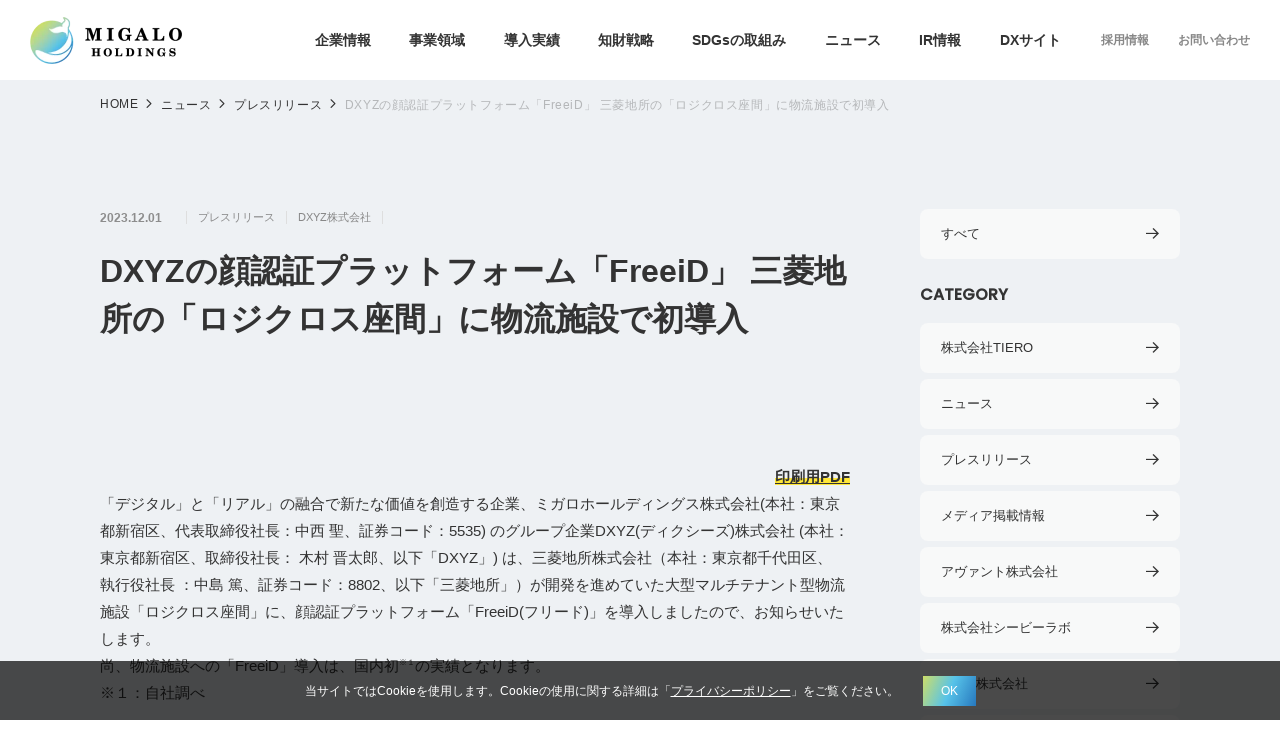

--- FILE ---
content_type: text/html; charset=UTF-8
request_url: https://www.migalo.co.jp/news/n-pressrelease/post-765/
body_size: 35507
content:
<!DOCTYPE html>
<html lang="ja">
<head>
	<!-- Google Tag Manager -->
<script>(function(w,d,s,l,i){w[l]=w[l]||[];w[l].push({'gtm.start':
new Date().getTime(),event:'gtm.js'});var f=d.getElementsByTagName(s)[0],
j=d.createElement(s),dl=l!='dataLayer'?'&l='+l:'';j.async=true;j.src=
'https://www.googletagmanager.com/gtm.js?id='+i+dl;f.parentNode.insertBefore(j,f);
})(window,document,'script','dataLayer','GTM-TSXG4XSJ');</script>
<!-- End Google Tag Manager -->  <meta charset="UTF-8">
  <meta http-equiv="X-UA-Compatible" content="IE=edge">
  <meta name="viewport" content="width=device-width, initial-scale=1.0">

  <meta name='robots' content='max-image-preview:large' />
<link rel="alternate" type="application/rss+xml" title="ミガロホールディングスコーポレートサイト &raquo; DXYZの顔認証プラットフォーム「FreeiD」 三菱地所の「ロジクロス座間」に物流施設で初導入 のコメントのフィード" href="https://www.migalo.co.jp/news/n-pressrelease/post-765/feed/" />
<link rel="https://api.w.org/" href="https://www.migalo.co.jp/wp-json/" /><link rel="alternate" type="application/json" href="https://www.migalo.co.jp/wp-json/wp/v2/posts/765" /><link rel="EditURI" type="application/rsd+xml" title="RSD" href="https://www.migalo.co.jp/xmlrpc.php?rsd" />
<meta name="generator" content="WordPress 6.3.7" />
<link rel="canonical" href="https://www.migalo.co.jp/news/n-pressrelease/post-765/" />
<link rel='shortlink' href='https://www.migalo.co.jp/?p=765' />
<link rel="alternate" type="application/json+oembed" href="https://www.migalo.co.jp/wp-json/oembed/1.0/embed?url=https%3A%2F%2Fwww.migalo.co.jp%2Fnews%2Fn-pressrelease%2Fpost-765%2F" />
<link rel="alternate" type="text/xml+oembed" href="https://www.migalo.co.jp/wp-json/oembed/1.0/embed?url=https%3A%2F%2Fwww.migalo.co.jp%2Fnews%2Fn-pressrelease%2Fpost-765%2F&#038;format=xml" />
<link rel="icon" href="https://www.migalo.co.jp/wp-content/uploads/2023/10/cropped-favicon-32x32.png" sizes="32x32" />
<link rel="icon" href="https://www.migalo.co.jp/wp-content/uploads/2023/10/cropped-favicon-192x192.png" sizes="192x192" />
<link rel="apple-touch-icon" href="https://www.migalo.co.jp/wp-content/uploads/2023/10/cropped-favicon-180x180.png" />
<meta name="msapplication-TileImage" content="https://www.migalo.co.jp/wp-content/uploads/2023/10/cropped-favicon-270x270.png" />
	        
<title>DXYZの顔認証プラットフォーム「FreeiD」 三菱地所の「ロジクロス座間」に物流施設で初導入 - ミガロホールディングス株式会社</title>
<meta name="description" content="ミガロホールディングス株式会社のDXYZの顔認証プラットフォーム「FreeiD」 三菱地所の「ロジクロス座間」に物流施設で初導入をご覧いただけます。DX支援前の課題や支援の概要などをご紹介。顔認証プラットホームの活用を軸とした「新規事業の創出」不動産事業のDX改革やクラウドインテグレーションを実現する「既存事業の深化」それらを支える「DX実務能力の向上」この3つを柱として事業を展開しています。" />
<meta name="keyword" content="DX,DX改革,デジタル,顔認証,FreeiD,ソフトウェアサービス,不動産,経営管理,ミガロ,MIGALO,ホールディングス" />
<meta property="og:title" content="DXYZの顔認証プラットフォーム「FreeiD」 三菱地所の「ロジクロス座間」に物流施設で初導入 - ミガロホールディングス株式会社" />
<meta property="og:type" content="article" />
<meta property="og:url" content="https://www.migalo.co.jp/news/n-pressrelease/post-765/" />
<meta property="og:image" content="https://www.migalo.co.jp/ogp.jpg" />
<meta property="og:site_name" content="ミガロホールディングス株式会社" />
<meta property="og:description" content="ミガロホールディングス株式会社のDXYZの顔認証プラットフォーム「FreeiD」 三菱地所の「ロジクロス座間」に物流施設で初導入をご覧いただけます。DX支援前の課題や支援の概要などをご紹介。顔認証プラットホームの活用を軸とした「新規事業の創出」不動産事業のDX改革やクラウドインテグレーションを実現する「既存事業の深化」それらを支える「DX実務能力の向上」この3つを柱として事業を展開しています。" />
<meta property="og:locale:alternate" content="ja_JP" />
<meta name="twitter:card" content="summary_large_image" />
<meta name="twitter:site" content="https://www.migalo.co.jp/news/n-pressrelease/post-765/" />
<meta name="twitter:image" content="https://www.migalo.co.jp/ogp.jpg" />
<meta name="twitter:title" content="DXYZの顔認証プラットフォーム「FreeiD」 三菱地所の「ロジクロス座間」に物流施設で初導入 - ミガロホールディングス株式会社" />
<meta name="twitter:description" content="ミガロホールディングス株式会社のDXYZの顔認証プラットフォーム「FreeiD」 三菱地所の「ロジクロス座間」に物流施設で初導入をご覧いただけます。DX支援前の課題や支援の概要などをご紹介。顔認証プラットホームの活用を軸とした「新規事業の創出」不動産事業のDX改革やクラウドインテグレーションを実現する「既存事業の深化」それらを支える「DX実務能力の向上」この3つを柱として事業を展開しています。" />
<link rel="canonical" href="https://www.migalo.co.jp/news/n-pressrelease/post-765/">
  
  <link rel="icon" type="image/png" href="https://www.migalo.co.jp/favicon.ico">
  <link rel="shortcut icon" type="image/png" href="https://www.migalo.co.jp/favicon.ico">

	<link rel="stylesheet" href="https://www.migalo.co.jp/wp-content/themes/migalo/assets/fonts/icon/style.css">


  
            <link rel="stylesheet" href="https://www.migalo.co.jp/wp-content/themes/migalo/assets/libs/fancybox/jquery.fancybox.min.css">
      <link rel="stylesheet" href="https://cdnjs.cloudflare.com/ajax/libs/jqueryui/1.12.1/themes/base/jquery-ui.min.css">
      <link rel="stylesheet" href="https://www.migalo.co.jp/wp-content/themes/migalo/assets/css/news-single.css?20251226165553">
    
  
				</head>
<body>
	<!-- Google Tag Manager (noscript) -->
<noscript><iframe src="https://www.googletagmanager.com/ns.html?id=GTM-TSXG4XSJ"
height="0" width="0" style="display:none;visibility:hidden"></iframe></noscript>
<!-- End Google Tag Manager (noscript) --><header class="hd">
  <div class="hdlogo">
    <a href="https://www.migalo.co.jp/" class="hd__logo">
      <picture>
        <source srcset="https://www.migalo.co.jp/wp-content/themes/migalo/assets/img/common/logo.webp">
        <img src="https://www.migalo.co.jp/wp-content/themes/migalo/assets/img/common/logo.png" alt="ロゴ：MIGALO" width="304" height="94">
      </picture>
  </a>
  </div>
  <div class="hd__head">
    <div class="hambox">
      <div class="ham" id="js-ham">
        <span class="ham__item"></span>
        <span class="ham__item"></span>
        <span class="ham__item"></span>
      </div>
    </div>
  </div>
  <div class="hd__foot">
    <nav class="gnav">
      <ul class="gnav__list">
          <li class="gnav__item"><a class="gnav__anc" href="https://www.migalo.co.jp/about/">企業情報</a></li>
          <li class="gnav__item"><a class="gnav__anc" href="https://www.migalo.co.jp/business/">事業領域</a></li>
          <li class="gnav__item"><a class="gnav__anc" href="https://www.migalo.co.jp/case/">導入実績</a></li>
          <li class="gnav__item"><a class="gnav__anc" href="https://www.migalo.co.jp/strategy/">知財戦略</a></li>
          <li class="gnav__item"><a class="gnav__anc" href="https://www.migalo.co.jp/sustainability/">SDGsの取組み</a></li>
          <li class="gnav__item"><a class="gnav__anc" href="https://www.migalo.co.jp/news/">ニュース</a></li>
          <li class="gnav__item"><a class="gnav__anc" href="https://www.migalo.co.jp/ir/">IR情報</a></li>
          <li class="gnav__item"><a class="gnav__anc" href="https://www.migalo.co.jp/dx/">DXサイト</a></li>
        </ul>
        <ul class="gnav__sub">
          <li class="gnavSub__item"><a class="gnavSub__anc -gray" href="https://www.migalo.co.jp/recruit/">採用情報</a></li>
          <li class="gnavSub__item"><a class="gnavSub__anc -gray" href="https://www.migalo.co.jp/contact/">お問い合わせ</a></li>
        </ul>
    </nav>
    <div class="hamlogo">
      <a href="https://www.migalo.co.jp/" class="hd__logo">
        <picture>
          <source srcset="https://www.migalo.co.jp/wp-content/themes/migalo/assets/img/common/logo.webp">
          <img src="https://www.migalo.co.jp/wp-content/themes/migalo/assets/img/common/logo.png" alt="ロゴ：MIGALO" width="304" height="94">
        </picture>
      </a>
    </div>
  </div>
</header>
<main class="l-main page-topics page-single">
    <div class="breadcrumb">
    <div class="l-inner-md">
      <ul class="breadcrumb__list">
        <li class="breadcrumb__item"><a class="breadcrumb__anc" href="https://www.migalo.co.jp/">HOME</a></li>
        <li class="breadcrumb__item"><a class="breadcrumb__anc" href="https://www.migalo.co.jp/news/">ニュース</a></li>
                  <li class="breadcrumb__item"><a class="breadcrumb__anc" href="https://www.migalo.co.jp/category/n-pressrelease/">プレスリリース</a></li>
                <li class="breadcrumb__item">DXYZの顔認証プラットフォーム「FreeiD」 三菱地所の「ロジクロス座間」に物流施設で初導入</li>
      </ul>
    </div>
  </div>
  <div class="l-column l-single">
    <div class="l-row">
      <div class="l-content">
                <div class="single__head">
          <div class="single__info">
                <p class="single__day">2023.12.01</p>
            <ul class="category single__category"><li class="category__item"><a class="link" href="https://www.migalo.co.jp/category/n-pressrelease/">プレスリリース</a></li><li class="category__item"><a class="link" href="https://www.migalo.co.jp/category/n-dxyz/">DXYZ株式会社</a></li></ul>          </div>
                        <h1 class="single__title">DXYZの顔認証プラットフォーム「FreeiD」 三菱地所の「ロジクロス座間」に物流施設で初導入</h1>
                            </div>
        <div class="single__body">
            		    <div class="component-text">
      <p style="text-align: right;"><strong><a href="https://ssl4.eir-parts.net/doc/5535/tdnet/2369090/00.pdf">印刷用PDF</a></strong></p>
<p>「デジタル」と「リアル」の融合で新たな価値を創造する企業、ミガロホールディングス株式会社(本社：東京都新宿区、代表取締役社⻑：中⻄ 聖、証券コード：5535) のグループ企業DXYZ(ディクシーズ)株式会社 (本社：東京都新宿区、取締役社長： 木村 晋太郎、以下「DXYZ」) は、三菱地所株式会社（本社：東京都千代田区、 執行役社長 ：中島 篤、証券コード：8802、以下「三菱地所」）が開発を進めていた大型マルチテナント型物流施設「ロジクロス座間」に、顔認証プラットフォーム「FreeiD(フリード)」を導入しましたので、お知らせいたします。</p>
<p>尚、物流施設への「FreeiD」導入は、国内初<sup>※１</sup>の実績となります。</p>
<p>※１：自社調べ</p>
    </div>

  
  		                                <div class="component-img -lg">
          <img src="https://www.migalo.co.jp/wp-content/uploads/2023/12/両社ロゴ画像-750x475.jpg" alt="">
                  </div>
            
    
  
  		    <div class="componentheading-lg">
    			<h2 class="heading">三菱地所との協業の背景</h2>
    		</div>

  
  		    <div class="component-text">
      <p>グループ企業DXYZでは顔認証プラットフォーム「FreeiD」を通じて、『顔ダケで、世界がつながる。』を目指しています。１度の顔登録で、日々の暮らしの様々な行動（「入退」「本人確認」「決済」等）を顔認証で繋ぎ、鍵や財布、スマホを持たずに手ぶらで生活できる世界の実現を進めています。</p>
<p>三菱地所とDXYZは、建物や施設・サービスごとに異なる顔認証サービスをワンストップで、快適にご利用頂くための顔認証サービス連携基盤である「Machi Pass FACE」の共同開発<sup>※２</sup>や、三菱地所の総合スマートホームサービス「HOMETACT」とFreeiDの連携<sup>※３</sup>、三菱地所レジデンスが手がける賃貸マンション「ザ・パークハビオ 新栄」（名古屋市中区、2024年1月竣工予定）へのFreeiD導入<sup>※3</sup>など、『顔ダケで、世界がつながる。』を目指し協業を推進してまいりました。</p>
<p>※２：<a href="https://freeid.dxyz.co.jp/press-release/post-1061/">“Machi Pass FACE”の顔認証チェックインサービスを、「TOKIWA BRIDGE」に商用初導入（2022.4.7リリース）</a></p>
<p>※３：<a href="https://freeid.dxyz.co.jp/press-release/post-1635/">総合スマートホームサービス「HOMETACT」と顔認証プラットフォーム「FreeiD」が連携（2022.11.30リリース）</a></p>
    </div>

  
  		    <div class="componentheading-lg">
    			<h2 class="heading">「ロジクロス座間」へのFreeiD導入の概要</h2>
    		</div>

  
  		    <div class="component-text">
      <p>今回、三菱地所が物流施設においてテナント向けに差別化を実現するサービスを検討していた中で、ロジクロスブランド最大規模の物件となる「ロジクロス座間」のエントランスとテナント専有部の一部（事務所・倉庫）のセキュリティへFreeiDを導入いただきました。</p>
<p>FreeiD導入により、物流施設のように流動的な就労形態でも入退館の権限付与が容易になり、事務所や鞄等大きな物の持込を嫌う倉庫内へセキュリティカードなしでアクセスできるようになりました。</p>
<p><img decoding="async" loading="lazy" class="alignnone size-medium wp-image-767" src="https://www.migalo.co.jp/wp-content/uploads/2023/12/設置画像-750x216.jpg" alt="" width="750" height="216" srcset="https://www.migalo.co.jp/wp-content/uploads/2023/12/設置画像-750x216.jpg 750w, https://www.migalo.co.jp/wp-content/uploads/2023/12/設置画像-375x108.jpg 375w, https://www.migalo.co.jp/wp-content/uploads/2023/12/設置画像.jpg 1458w" sizes="(max-width: 750px) 100vw, 750px" /></p>
<p>今後、「顔ダケで、働く」物流施設を実現すべく、セキュリティカードに加え財布やスマホの持ち込みも不要になる、顔認証決済サービスなどの取り組みを検討してまいります。</p>
    </div>

  
  		    <div class="componentheading-lg">
    			<h2 class="heading">ロジクロス座間について</h2>
    		</div>

  
  		    <div class="component-text">
      <p>所在地：神奈川県座間市栗原字東原493の5（地番）</p>
<p>アクセス：【自動車】東名高速道路「綾瀬スマート」ICより約5.2km</p>
<p>東名高速道路「横浜町田」ICより約8.1㎞</p>
<p>圏央道「県央厚木」ICより約8.3㎞</p>
<p>【電車】 相模鉄道本線「さがみ野」駅より約1.6㎞</p>
<p>小田急江ノ島線「南林間」駅より約2.7㎞</p>
<p>敷地面積：約80,800㎡（約24,400坪）</p>
<p>延床面積：約178,500㎡（約54,000坪）</p>
<p>構造：地上5階建、ダブルランプ型、柱RC・梁S造、免震構造</p>
<p>用途：マルチテナント型物流施設</p>
<p>建築主：座間デベロップメント特定目的会社<sup>※3</sup>、ENEOS不動産株式会社</p>
<p>※3：三菱地所株式会社の特定子会社</p>
<p>コンストラクションマネジメント：株式会社三菱地所設計</p>
<p>設計施工：株式会社フジタ</p>
<p>着工：2022年4月1日</p>
<p>竣工：2023年11月30日</p>
    </div>

  
  		    <div class="componentheading-lg">
    			<h2 class="heading">DXYZについて</h2>
    		</div>

  
  		    <div class="component-text">
      <p>グループ企業DXYZでは『デジタルで、目に映る世界をより豊かに。』を会社のミッションに掲げ、『人と人が深く、温もりをもってつながる』未来を実現するため、誰もが自由に顔認証サービスを開発・導入できるようにし『顔ダケで、世界がつながる。』顔認証プラットフォームFreeiDを展開しております。</p>
    </div>

  
  		    <div class="componentheading-lg">
    			<h2 class="heading">会社概要</h2>
    		</div>

  
  		    <div class="component-text">
      <p>会社名　　：DXYZ株式会社</p>
<p>代表者　　：取締役社長　木村 晋太郎</p>
<p>設立　　　：2020年８月14日</p>
<p>所在地　　：〒163-1341東京都新宿区西新宿6-5-1 新宿アイランドタワー41階</p>
<p>事業内容　：顔認証プラットフォーム事業、DX推進支援事業、システム受託開発事業</p>
<p>企業サイト：<a href="https://dxyz.co.jp/">https://dxyz.co.jp/</a></p>
<p>&nbsp;</p>
<p>会社名　　：ミガロホールディングス株式会社</p>
<p>代表者　　：代表取締役社長　中西　聖</p>
<p>設立　　　：2023年10月2日</p>
<p>所在地　　：〒163-1341東京都新宿区西新宿6-5-1 新宿アイランドタワー41階</p>
<p>上場市場　：東京証券取引所プライム市場</p>
<p>事業内容　：グループ内事業（DX推進事業・DX不動産事業）の経営戦略策定及び経営管理</p>
<p>企業サイト： <a href="https://www.migalo.co.jp/">https://www.migalo.co.jp/</a></p>
    </div>

  
  		    <div class="component-text">
      <p style="text-align: center;"><strong> </strong><strong>＜本件に関するお問い合わせ先＞</strong></p>
<p style="text-align: center;">ミガロホールディングス株式会社　広報担当</p>
<p style="text-align: center;">Tel : 03-6302-3627　　　Mail : <a href="mailto:ir.info@migalo.co.jp">ir.info@migalo.co.jp</a></p>
    </div>

  
          <ul class="singlePager">
            <li class="singlePager__item -left"><a class="singlePager__anc" href="https://www.migalo.co.jp/news/n-pressrelease/post-757/" rel="prev">前の記事</a></li>
                <li class="singlePager__item -center"><a class="singlePager__anc" href="https://www.migalo.co.jp/news/">記事一覧</a></li>
            <li class="singlePager__item -right"><a class="singlePager__anc" href="https://www.migalo.co.jp/news/n-pressrelease/post-791/" rel="next">次の記事</a></li>
          </ul>
        </div>
      </div>
      <div class="l-side">
  <div class="side__block -all">
    <a class="sideList__all" href="https://www.migalo.co.jp/news/">すべて</a>
  </div>
    <div class="side__block">
    <h2 class="side__heading">CATEGORY</h2>
    <ul class="sideList">
            <li class="sideList__item"><a class="sideList__anc" href="https://www.migalo.co.jp/category/%e6%a0%aa%e5%bc%8f%e4%bc%9a%e7%a4%betiero/">株式会社TIERO</a></li>
            <li class="sideList__item"><a class="sideList__anc" href="https://www.migalo.co.jp/category/n-news/">ニュース</a></li>
            <li class="sideList__item"><a class="sideList__anc" href="https://www.migalo.co.jp/category/n-pressrelease/">プレスリリース</a></li>
            <li class="sideList__item"><a class="sideList__anc" href="https://www.migalo.co.jp/category/n-media/">メディア掲載情報</a></li>
            <li class="sideList__item"><a class="sideList__anc" href="https://www.migalo.co.jp/category/n-avant/">アヴァント株式会社</a></li>
            <li class="sideList__item"><a class="sideList__anc" href="https://www.migalo.co.jp/category/n-cblab/">株式会社シービーラボ</a></li>
            <li class="sideList__item"><a class="sideList__anc" href="https://www.migalo.co.jp/category/n-dxyz/">DXYZ株式会社</a></li>
            <li class="sideList__item"><a class="sideList__anc" href="https://www.migalo.co.jp/category/n-berners/">バーナーズ株式会社</a></li>
            <li class="sideList__item"><a class="sideList__anc" href="https://www.migalo.co.jp/category/n-pa/">プロパティエージェント株式会社</a></li>
            <li class="sideList__item"><a class="sideList__anc" href="https://www.migalo.co.jp/category/n-resolver/">株式会社リゾルバ</a></li>
            <li class="sideList__item"><a class="sideList__anc" href="https://www.migalo.co.jp/category/n-omniscience/">株式会社オムニサイエンス</a></li>
          </ul>
  </div>
        <div class="side__block">
    <h2 class="side__heading">ARCHIVE</h2>
    <ul class="sideList">
                  <li class="sideList__item"><a class="sideList__anc" href="https://www.migalo.co.jp/2025/">2025</a></li>
                                                                                                                                                                                                                                                                                                                                                                                                                                                                                                                                                                                                                                                                                                                                                                                                                                                                                                                                                                                                                                                                                                                                                                                                                                                                                                                                                                                                                                                                                                                                                                                                <li class="sideList__item"><a class="sideList__anc" href="https://www.migalo.co.jp/2024/">2024</a></li>
                                                                                                                                                                                                                                                                                                                                                                                                                                                                                                                                                                                                                                                                                                                                                                                                                                                                                                                                                                                                                                                                                                                                                                                                                                                                                                                                                                                                                                                                                                                                                                                                                                                                                                                                                                                                                                                                                                                                                                                                                                    <li class="sideList__item"><a class="sideList__anc" href="https://www.migalo.co.jp/2023/">2023</a></li>
                                                                                                                                                                                                                                                                                                                                                                </ul>
  </div>
    </div>    </div>
  </div>
</main>
<footer class="ft bg-gray">
  <div class="ft__inner l-inner-md">
    <div class="ftLogo__area">
      <a class="ftLogo" href="https://www.migalo.co.jp/">
        <picture>
					<source srcset="https://www.migalo.co.jp/wp-content/themes/migalo/assets/img/common/flogo.webp">
          <img src="https://www.migalo.co.jp/wp-content/themes/migalo/assets/img/common/flogo.png" alt="ロゴ：MIGALO" width="352" height="108">
				</picture>
      </a>
    </div>
    <div class="ft__head sitemap">
      <ul class="sitemap__list">
        <li class="sitemap__item">
          <a class="sitemap__anc" href="https://www.migalo.co.jp/about/">企業情報</a>
          <ul class="sitemapChild">
            <li class="sitemapChild__item"><a class="sitemapChild__anc" href="https://www.migalo.co.jp/about/message/">トップメッセージ</a></li>
            <li class="sitemapChild__item"><a class="sitemapChild__anc" href="https://www.migalo.co.jp/about/statement/">ステートメント</a></li>
            <li class="sitemapChild__item"><a class="sitemapChild__anc" href="https://www.migalo.co.jp/about/company/">会社概要</a></li>
            <li class="sitemapChild__item"><a class="sitemapChild__anc" href="https://www.migalo.co.jp/about/officer/">役員紹介</a></li>
            <li class="sitemapChild__item"><a class="sitemapChild__anc" href="https://www.migalo.co.jp/about/group/">グループ企業</a></li>
          </ul>
        </li>
      </ul>
      <ul class="sitemap__list">
        <li class="sitemap__item">
          <a class="sitemap__anc" href="https://www.migalo.co.jp/business/">事業領域</a>
          <ul class="sitemapChild">
            <li class="sitemapChild__item"><a class="sitemapChild__anc" href="https://www.migalo.co.jp/business/business01/">既存事業の深化</a></li>
            <li class="sitemapChild__item"><a class="sitemapChild__anc" href="https://www.migalo.co.jp/business/business02/">新規事業の創出</a></li>
            <li class="sitemapChild__item"><a class="sitemapChild__anc" href="https://www.migalo.co.jp/business/business03/">DX実務能力の整備</a></li>
            <li class="sitemapChild__item"><a class="sitemapChild__anc" href="https://www.migalo.co.jp/case/">導入実績</a></li>
          </ul>
        </li>
      </ul>
      <ul class="sitemap__list">
        <li class="sitemap__item"><a class="sitemap__anc" href="https://www.migalo.co.jp/news/">ニュース</a></li>
        <li class="sitemap__item"><a class="sitemap__anc" href="https://www.migalo.co.jp/ir/">IR</a></li>
        <li class="sitemap__item"><a class="sitemap__anc" href="https://www.migalo.co.jp/dx/">DXサイト</a></li>
        <li class="sitemap__item"><a class="sitemap__anc" href="https://www.migalo.co.jp/strategy/">知財戦略</a></li>
        <li class="sitemap__item"><a class="sitemap__anc" href="https://www.migalo.co.jp/sustainability">SDGsの取組み</a></li>
      </ul>
      <ul class="sitemap__list">
        <li class="sitemap__item"><a class="sitemap__anc" href="https://www.migalo.co.jp/recruit/">採用情報</a></li>
        <li class="sitemap__item"><a class="sitemap__anc" href="https://www.migalo.co.jp/contact/">お問い合わせ</a></li>
      </ul>
    </div>
    <div class="ft__bnr">
      <div class="ft__bnr__item">
        <a href="https://axis.migalo.co.jp/" target="_blank" class="ft__bnr__anc">
          <picture>
            <source srcset="https://www.migalo.co.jp/wp-content/themes/migalo/assets/img/common/ft/bnr01.webp">
            <img src="https://www.migalo.co.jp/wp-content/themes/migalo/assets/img/common/ft/bnr01.png" alt="AXIS" width="480" height="144">
          </picture>
        </a>
      </div>
      <div class="ft__bnr__item">
        <a href="https://freeid.dxyz.co.jp/" target="_blank" class="ft__bnr__anc">
          <picture>
            <source srcset="https://www.migalo.co.jp/wp-content/themes/migalo/assets/img/common/ft/bnr02.webp">
            <img src="https://www.migalo.co.jp/wp-content/themes/migalo/assets/img/common/ft/bnr02.png" alt="FreeiD" width="480" height="144">
          </picture>
        </a>
      </div>
    </div>
    <div class="ft__body">
      <ul class="sitemapSub">
        <li class="sitemapSub__item"><a class="sitemapSub__anc" href="https://www.migalo.co.jp/privacypolicy/">プライバシーポリシー</a></li>
        <li class="sitemapSub__item"><a class="sitemapSub__anc" href="https://www.migalo.co.jp/disclosure/">開示等の請求等の手続方法</a></li>
        <li class="sitemapSub__item"><a class="sitemapSub__anc" href="https://www.migalo.co.jp/security/">情報セキュリティ</a></li>
      </ul>
      <p class="ft__copy -pc">Copyright © MIGALO HOLDINGS Inc. All rights reserved.</p>
    </div>
    <p class="ft__copy -sp">Copyright © MIGALO HOLDINGS Inc. All rights reserved.</p>
            <div class="ft__foot">
      <aside class="group">
        <p class="group__heading">MIGALO HOLDINGS GROUP</p>
        <ul class="group__list">
                    <li class="group__item">
            <a class="group__bnr -nolink" >
            <img src="https://www.migalo.co.jp/wp-content/uploads/2023/08/conpany_logo07.png" alt="" width="164" height="80">
            </a>
            <p class="group__text"></p>
          </li>
                    <li class="group__item">
            <a class="group__bnr -nolink" >
            <img src="https://www.migalo.co.jp/wp-content/uploads/2023/08/conpany_logo08.png" alt="" width="164" height="80">
            </a>
            <p class="group__text"></p>
          </li>
                    <li class="group__item">
            <a class="group__bnr " href="https://avant-sl.com/" target="_blank">
            <img src="https://www.migalo.co.jp/wp-content/uploads/2023/08/conpany_logo02-1.png" alt="" width="164" height="80">
            </a>
            <p class="group__text"></p>
          </li>
                    <li class="group__item">
            <a class="group__bnr " href="https://omniscience.co.jp/" target="_blank">
            <img src="https://www.migalo.co.jp/wp-content/uploads/2023/08/omniscience.png" alt="" width="164" height="80">
            </a>
            <p class="group__text"></p>
          </li>
                    <li class="group__item">
            <a class="group__bnr " href="https://www.cloudtechplus.com/" target="_blank">
            <img src="https://www.migalo.co.jp/wp-content/uploads/2023/08/conpany_logo04.png" alt="" width="164" height="80">
            </a>
            <p class="group__text"></p>
          </li>
                    <li class="group__item">
            <a class="group__bnr " href="https://www.cblab.jp/" target="_blank">
            <img src="https://www.migalo.co.jp/wp-content/uploads/2023/08/conpany_logo03.png" alt="" width="164" height="80">
            </a>
            <p class="group__text"></p>
          </li>
                    <li class="group__item">
            <a class="group__bnr " href="https://www.tiero.co.jp/" target="_blank">
            <img src="https://www.migalo.co.jp/wp-content/uploads/2023/08/tiero.png" alt="株式会社TIERO" width="164" height="80">
            </a>
            <p class="group__text"></p>
          </li>
                    <li class="group__item">
            <a class="group__bnr " href="https://tera-web.jp/" target="_blank">
            <img src="https://www.migalo.co.jp/wp-content/uploads/2023/08/twc.png" alt="株式会社テラ・ウェブクリエイト" width="164" height="80">
            </a>
            <p class="group__text"></p>
          </li>
                    <li class="group__item">
            <a class="group__bnr " href="https://dxyz.co.jp/" target="_blank">
            <img src="https://www.migalo.co.jp/wp-content/uploads/2023/08/conpany_logo00.png" alt="" width="164" height="80">
            </a>
            <p class="group__text"></p>
          </li>
                    <li class="group__item">
            <a class="group__bnr " href="https://dresscode.co.jp/" target="_blank">
            <img src="https://www.migalo.co.jp/wp-content/uploads/2023/08/dresscode.png" alt="" width="164" height="80">
            </a>
            <p class="group__text"></p>
          </li>
                    <li class="group__item">
            <a class="group__bnr " href="https://www.propertyagent.co.jp/" target="_blank">
            <img src="https://www.migalo.co.jp/wp-content/uploads/2023/08/conpany_logo06.png" alt="" width="164" height="80">
            </a>
            <p class="group__text"></p>
          </li>
                    <li class="group__item">
            <a class="group__bnr " href="https://www.usystem.co.jp/" target="_blank">
            <img src="https://www.migalo.co.jp/wp-content/uploads/2023/08/usc.png" alt="" width="164" height="80">
            </a>
            <p class="group__text"></p>
          </li>
                    <li class="group__item">
            <a class="group__bnr " href="https://www.migalo.co.jp/" target="_blank">
            <img src="https://www.migalo.co.jp/wp-content/uploads/2023/08/site_logo.png" alt="" width="164" height="80">
            </a>
            <p class="group__text"></p>
          </li>
                  </ul>
      </aside>
    </div>
      </div>
</footer>
<div class="sticky" id="js-sticky">
  <div class="stickybox visible-sm" id="js-pagetop">
    <span class="sticky__anc -top">TOP</span>
  </div>
</div>
<div class="cookie">
  <div class="cookie__text">当サイトではCookieを使用します。Cookieの使用に関する詳細は「<a href="https://www.migalo.co.jp/privacypolicy/">プライバシーポリシー</a>」をご覧ください。</div>
  <div class="cookie__agree">OK</div>
</div>  <script src="https://ajax.googleapis.com/ajax/libs/jquery/3.5.1/jquery.min.js"></script>
  <script src="https://www.migalo.co.jp/wp-content/themes/migalo/assets/js/common.js"></script>


            <script src="https://www.migalo.co.jp/wp-content/themes/migalo/assets/libs/fancybox/jquery.fancybox.min.js"></script>
    
  
  
  </body>
</html>


--- FILE ---
content_type: text/css
request_url: https://www.migalo.co.jp/wp-content/themes/migalo/assets/fonts/icon/style.css
body_size: 1624
content:
@font-face {
  font-family: 'migalo';
  src:  url('fonts/migalo.eot?vr0a43');
  src:  url('fonts/migalo.eot?vr0a43#iefix') format('embedded-opentype'),
    url('fonts/migalo.ttf?vr0a43') format('truetype'),
    url('fonts/migalo.woff?vr0a43') format('woff'),
    url('fonts/migalo.svg?vr0a43#migalo') format('svg');
  font-weight: normal;
  font-style: normal;
  font-display: block;
}

[class^="icon__"], [class*=" icon__"] {
  /* use !important to prevent issues with browser extensions that change fonts */
  font-family: 'migalo' !important;
  speak: never;
  font-style: normal;
  font-weight: normal;
  font-variant: normal;
  text-transform: none;
  line-height: 1;

  /* Better Font Rendering =========== */
  -webkit-font-smoothing: antialiased;
  -moz-osx-font-smoothing: grayscale;
}

.icon__newwindow-d:before {
  content: "\e90a";
}
.icon__arrow-a-bottom:before {
  content: "\e910";
}
.icon__plus:before {
  content: "\e90f";
}
.icon__checkmark:before {
  content: "\e90d";
}
.icon__arrow-rigth:before {
  content: "\e90e";
}
.icon__arrow-left-lg:before {
  content: "\e90b";
}
.icon__arrow-right-lg:before {
  content: "\e90c";
}
.icon__phone:before {
  content: "\e909";
}
.icon__more:before {
  content: "\e908";
}
.icon__arrow-left:before {
  content: "\e906";
}
.icon__arrow-right:before {
  content: "\e907";
}
.icon__arrow-right-sm:before {
  content: "\e902";
}
.icon__arrow-left-sm:before {
  content: "\e903";
}
.icon__arrow-down-sm:before {
  content: "\e904";
}
.icon__arrow-up-sm:before {
  content: "\e905";
}
.icon__home:before {
  content: "\e900";
}
.icon__tool:before {
  content: "\e901";
}


--- FILE ---
content_type: text/css
request_url: https://www.migalo.co.jp/wp-content/themes/migalo/assets/css/news-single.css?20251226165553
body_size: 51949
content:
@font-face{font-family:"Poppins";font-style:normal;font-weight:500;src:local(""),url("../fonts/Poppins/Poppins-Medium.woff2") format("woff2"),url("../fonts/Poppins/Poppins-Medium.woff") format("woff")}@font-face{font-family:"Poppins";font-style:normal;font-weight:400;src:local(""),url("../fonts/Poppins/Poppins-Regular.woff2") format("woff2"),url("../fonts/Poppins/Poppins-Regular.woff") format("woff")}@media screen and (min-width: 1024px){.visible-md,.visible-sm{display:none}.visible-lg{display:inherit}}@media screen and (min-width: 750px)and (max-width: 1023px){.visible-lg,.visible-sm{display:none}.visible-md{display:inherit}}@media screen and (max-width: 749px){.visible-lg,.visible-md{display:none}.visible-sm{display:inherit}}.bg-gray{background-color:#eef1f4}html,body,div,span,object,iframe,h1,h2,h3,h4,h5,h6,p,blockquote,pre,abbr,address,cite,code,del,dfn,em,img,ins,kbd,q,samp,small,strong,sub,sup,var,b,i,dl,dt,dd,ol,ul,li,fieldset,form,label,legend,table,caption,tbody,tfoot,thead,tr,th,td,article,aside,canvas,details,figcaption,figure,footer,header,hgroup,menu,nav,section,summary,time,mark,audio,video{margin:0;padding:0;border:0;outline:0;vertical-align:baseline;background:rgba(0,0,0,0)}*{-webkit-box-sizing:border-box;box-sizing:border-box;line-height:1.5}@media screen and (min-width: 750px){html{font-size:10px}}@media screen and (max-width: 749px){html{font-size:2.66666vw}}body{width:100%;overflow-x:hidden;background:#fff;font-family:"Hiragino Kaku Gothic ProN","ヒラギノ角ゴ ProN W3",YuGothic,"Yu Gothic",sans-serif;color:#333;position:relative}@media screen and (min-width: 750px){body{font-size:1.5rem}}@media screen and (max-width: 749px){body{font-size:1.4rem}}main{display:block}li{list-style-type:none}a{text-decoration:none;color:inherit}@media screen and (min-width: 750px){a{-webkit-transition:all .3s;transition:all .3s}a::before,a::after{-webkit-transition:all .3s;transition:all .3s}}img{vertical-align:bottom;max-width:100%;height:auto}svg{width:100%;height:auto}sup{font-size:.5em;vertical-align:super}input,button,textarea,select{-webkit-appearance:none;-moz-appearance:none;appearance:none}table{border-collapse:collapse;border-spacing:0;width:100%}address{font-style:normal}.l-main{overflow:hidden;background-color:#eef1f4;position:relative;z-index:1}@media screen and (min-width: 750px){.l-main{padding-top:8rem}}@media screen and (max-width: 749px){.l-main{padding-top:6rem}}@media screen and (min-width: 750px){.l-inner-lg{width:90%;max-width:1400px;margin:0 auto}}@media screen and (max-width: 749px){.l-inner-lg{padding:0 1.5rem}}@media screen and (min-width: 750px){.l-inner-md{width:90%;max-width:1080px;margin:0 auto}}@media screen and (max-width: 749px){.l-inner-md{padding:0 1.5rem}}@media screen and (min-width: 750px){.l-inner-ex{width:90%;max-width:1100px;margin:0 auto}}@media screen and (min-width: 750px){.l-inner-sm{width:90%;max-width:920px;margin:0 auto}}@media screen and (max-width: 749px){.l-inner-sm{padding:0 1.5rem}}@media screen and (min-width: 750px){.l-inner-xs{width:90%;max-width:880px;margin:0 auto}}@media screen and (max-width: 749px){.l-inner-xs{padding:0 1.5rem}}@media screen and (min-width: 750px){.l-column{width:90%;max-width:1080px;margin:0 auto;padding:8rem 0}}@media screen and (max-width: 749px){.l-column{padding:4rem 1.5rem}}@media screen and (min-width: 1024px){.l-row{display:-webkit-box;display:-ms-flexbox;display:flex;-webkit-box-align:start;-ms-flex-align:start;align-items:flex-start;-webkit-box-pack:justify;-ms-flex-pack:justify;justify-content:space-between}}@media screen and (min-width: 1024px){.l-content{width:69.4444444444%}}@media screen and (min-width: 1024px){.l-side{width:24.0740740741%}}@media screen and (max-width: 1023px){.l-side{border-top:1px solid #dedede;margin-top:4rem;padding-top:4rem}}.btn{position:relative;display:-webkit-box;display:-ms-flexbox;display:flex;-webkit-box-align:center;-ms-flex-align:center;align-items:center;-webkit-box-pack:center;-ms-flex-pack:center;justify-content:center;border-radius:10rem;text-align:center}@media screen and (min-width: 750px){.btn{position:relative;height:6.4rem;padding:.5em 3.5em;font-size:1.6rem}.btn:hover .-arrow{right:.8em}.btn:hover::after{color:#fff}}@media screen and (max-width: 749px){.btn{width:90%;height:5.5rem;margin:0 auto;padding:.5em 2em}}@media screen and (min-width: 750px){.btn.-sm{font-size:1.4rem;height:5rem}}.btn .btn-arrow{display:block;position:absolute;top:50%;right:1.2em;font-family:"migalo" !important;font-size:1em;font-weight:normal;-webkit-transform:translateY(-50%);transform:translateY(-50%);-webkit-transition:.3s all;transition:.3s all}.btn::after{content:"";display:block;position:absolute;top:50%;right:1em;font-family:"migalo" !important;font-size:1em;font-weight:normal;-webkit-transform:translateY(-50%);transform:translateY(-50%);z-index:1}.btn.-blank::after{content:"";right:1em;font-size:1em}.btn:not(.-en){font-weight:bold}.btn.-en{font-family:"Poppins",YuGothic,"Yu Gothic","Hiragino Kaku Gothic ProN","ヒラギノ角ゴ ProN W3",sans-serif}.btn.-black{color:#fff;background-color:#333;border:2px solid #333}@media screen and (min-width: 750px){.btn.-black:hover{color:#333;background-color:#fff}.btn.-black:hover::after{color:#333}}.btn.-white{color:#333;background-color:#fff;border:1px solid #333}@media screen and (min-width: 750px){.btn.-white:hover{color:#fff;background-color:#333}}.btn.-grad{background:#fff;position:relative}@media screen and (min-width: 750px){.btn.-grad::before{content:"";height:calc(100% - 2px);width:calc(100% - 2px);border-radius:6rem;background:#fff;position:absolute;top:50%;left:50%;-webkit-transform:translate(-50%, -50%);transform:translate(-50%, -50%);opacity:0}.btn.-grad::after{content:"";height:100%;width:100%;border-radius:6rem;background:#fff;position:absolute;top:50%;-webkit-transform:translateY(-50%);transform:translateY(-50%);left:0;opacity:0}.btn.-grad:hover{-webkit-animation:hover-white .3s forwards;animation:hover-white .3s forwards}.btn.-grad:hover .-arrow{background:-webkit-gradient(linear, left top, right top, color-stop(0, #CEDE68), color-stop(60%, #57C3E9), to(#2778BE));background:linear-gradient(to right, #CEDE68 0, #57C3E9 60%, #2778BE 100%);background:-webkit-linear-gradient(to right, #CEDE68 0, #57C3E9 60%, #2778BE 100%);-webkit-background-clip:text;-webkit-text-fill-color:rgba(0,0,0,0)}.btn.-grad:hover::before{opacity:1}.btn.-grad:hover::after{-webkit-animation:hover-animation .3s;animation:hover-animation .3s}}@media screen and (max-width: 749px){.btn.-grad{background:-webkit-gradient(linear, left top, right top, color-stop(0, #CEDE68), color-stop(60%, #57C3E9), to(#2778BE));background:linear-gradient(to right, #CEDE68 0, #57C3E9 60%, #2778BE 100%)}.btn.-grad .grad{background:-webkit-gradient(linear, left top, right top, color-stop(0, #CEDE68), color-stop(60%, #57C3E9), to(#2778BE));background:linear-gradient(to right, #CEDE68 0, #57C3E9 60%, #2778BE 100%);background:-webkit-linear-gradient(to right, #CEDE68 0, #57C3E9 60%, #2778BE 100%);-webkit-background-clip:text;-webkit-text-fill-color:rgba(0,0,0,0);z-index:1}.btn.-grad .-arrow{background:-webkit-gradient(linear, left top, right top, color-stop(0, #CEDE68), color-stop(60%, #57C3E9), to(#2778BE));background:linear-gradient(to right, #CEDE68 0, #57C3E9 60%, #2778BE 100%);background:-webkit-linear-gradient(to right, #CEDE68 0, #57C3E9 60%, #2778BE 100%);-webkit-background-clip:text;-webkit-text-fill-color:rgba(0,0,0,0)}.btn.-grad::before{content:"";height:calc(100% - 2px);width:calc(100% - 2px);border-radius:6rem;background:#fff;position:absolute;top:50%;left:50%;-webkit-transform:translate(-50%, -50%);transform:translate(-50%, -50%)}.btn.-grad:after{content:none}}.btn:hover .grad{-webkit-animation:hover-grad .3s forwards;animation:hover-grad .3s forwards}@-webkit-keyframes hover-animation{0%{opacity:0}5%{opacity:1}100%{opacity:0}}@keyframes hover-animation{0%{opacity:0}5%{opacity:1}100%{opacity:0}}@-webkit-keyframes hover-white{50%{background:-webkit-gradient(linear, left top, right top, color-stop(0, #CEDE68), color-stop(60%, #57C3E9), to(#2778BE));background:linear-gradient(to right, #CEDE68 0, #57C3E9 60%, #2778BE 100%)}100%{background:-webkit-gradient(linear, left top, right top, color-stop(0, #CEDE68), color-stop(60%, #57C3E9), to(#2778BE));background:linear-gradient(to right, #CEDE68 0, #57C3E9 60%, #2778BE 100%)}}@keyframes hover-white{50%{background:-webkit-gradient(linear, left top, right top, color-stop(0, #CEDE68), color-stop(60%, #57C3E9), to(#2778BE));background:linear-gradient(to right, #CEDE68 0, #57C3E9 60%, #2778BE 100%)}100%{background:-webkit-gradient(linear, left top, right top, color-stop(0, #CEDE68), color-stop(60%, #57C3E9), to(#2778BE));background:linear-gradient(to right, #CEDE68 0, #57C3E9 60%, #2778BE 100%)}}@-webkit-keyframes hover-grad{80%{background:-webkit-gradient(linear, left top, right top, color-stop(0, #CEDE68), color-stop(60%, #57C3E9), to(#2778BE));background:linear-gradient(to right, #CEDE68 0, #57C3E9 60%, #2778BE 100%);background:-webkit-linear-gradient(to right, #CEDE68 0, #57C3E9 60%, #2778BE 100%);-webkit-background-clip:text;-webkit-text-fill-color:rgba(0,0,0,0);z-index:1}100%{background:-webkit-gradient(linear, left top, right top, color-stop(0, #CEDE68), color-stop(60%, #57C3E9), to(#2778BE));background:linear-gradient(to right, #CEDE68 0, #57C3E9 60%, #2778BE 100%);background:-webkit-linear-gradient(to right, #CEDE68 0, #57C3E9 60%, #2778BE 100%);-webkit-background-clip:text;-webkit-text-fill-color:rgba(0,0,0,0);z-index:1}}@keyframes hover-grad{80%{background:-webkit-gradient(linear, left top, right top, color-stop(0, #CEDE68), color-stop(60%, #57C3E9), to(#2778BE));background:linear-gradient(to right, #CEDE68 0, #57C3E9 60%, #2778BE 100%);background:-webkit-linear-gradient(to right, #CEDE68 0, #57C3E9 60%, #2778BE 100%);-webkit-background-clip:text;-webkit-text-fill-color:rgba(0,0,0,0);z-index:1}100%{background:-webkit-gradient(linear, left top, right top, color-stop(0, #CEDE68), color-stop(60%, #57C3E9), to(#2778BE));background:linear-gradient(to right, #CEDE68 0, #57C3E9 60%, #2778BE 100%);background:-webkit-linear-gradient(to right, #CEDE68 0, #57C3E9 60%, #2778BE 100%);-webkit-background-clip:text;-webkit-text-fill-color:rgba(0,0,0,0);z-index:1}}.hd{background-color:#fff;position:fixed;top:0;left:0;z-index:10000;width:100%;display:-webkit-box;display:-ms-flexbox;display:flex;-webkit-box-align:center;-ms-flex-align:center;align-items:center;-webkit-box-pack:justify;-ms-flex-pack:justify;justify-content:space-between}@media screen and (min-width: 750px){.hd{padding:0 3rem;height:8rem}}@media screen and (max-width: 1199px){.hd{z-index:10001}}@media screen and (max-width: 749px){.hd{height:6rem}}@media screen and (max-width: 749px){.hdlogo{margin-left:1rem;z-index:1}}.hdlogo .hd__logo{display:block}@media screen and (min-width: 750px){.hdlogo .hd__logo{width:15.2rem}}@media screen and (max-width: 749px){.hdlogo .hd__logo{width:15.2rem}}@media screen and (max-width: 1199px){.hd__head{display:-webkit-box;display:-ms-flexbox;display:flex;-webkit-box-pack:justify;-ms-flex-pack:justify;justify-content:space-between;position:relative;width:100%;height:6rem;padding-left:1rem}.hambox{display:-webkit-box;display:-ms-flexbox;display:flex;position:absolute;top:0;right:0;-webkit-transition:.3s all;transition:.3s all}.ham{position:relative;z-index:1010;width:6rem;height:6rem}.ham::before{content:"";display:block;position:absolute;top:0;left:0;z-index:-1;width:100%;height:100%;-webkit-transition:all .3s;transition:all .3s}.is-active .ham::before{opacity:0}.ham__item{position:absolute;height:2px;background:-webkit-gradient(linear, left top, right top, color-stop(0, #CEDE68), color-stop(60%, #57C3E9), to(#2778BE));background:linear-gradient(to right, #CEDE68 0, #57C3E9 60%, #2778BE 100%);-webkit-transition:all .35s ease;transition:all .35s ease;left:50%;-webkit-transform:translateX(-50%);transform:translateX(-50%);width:3.2rem}.ham__item:nth-child(1){top:2rem}.ham__item:nth-child(2){top:3rem}.ham__item:nth-child(3){top:4rem}.is-active .ham__item{top:3rem}.is-active .ham__item:nth-child(1){-webkit-transform:translateX(-50%) rotate(225deg);transform:translateX(-50%) rotate(225deg)}.is-active .ham__item:nth-child(2){opacity:0}.is-active .ham__item:nth-child(3){-webkit-transform:translateX(-50%) rotate(-225deg);transform:translateX(-50%) rotate(-225deg)}.hd__foot{position:fixed;height:100vh;padding:5rem 3rem 3rem;top:0;z-index:1000;background:#fff;-webkit-box-shadow:-4px 0 4px rgba(0,0,0,.1);box-shadow:-4px 0 4px rgba(0,0,0,.1);-webkit-transition:all .3s;transition:all .3s;opacity:0;visibility:hidden;right:-30rem;width:30rem}.is-active .hd__foot{opacity:1;visibility:visible;right:0}}@media screen and (min-width: 1200px){.gnav{display:-webkit-box;display:-ms-flexbox;display:flex}}@media screen and (min-width: 1200px){.gnav__list{display:-webkit-box;display:-ms-flexbox;display:flex;-webkit-box-pack:justify;-ms-flex-pack:justify;justify-content:space-between;margin-right:4rem}}@media screen and (min-width: 1400px){.gnav__list{-webkit-box-pack:center;-ms-flex-pack:center;justify-content:center}}@media screen and (min-width: 1200px){.gnav__item+.gnav__item{margin-left:clamp(3rem,3vw,4rem)}}.gnav__anc{position:relative;font-weight:bold;display:-webkit-box;display:-ms-flexbox;display:flex;-webkit-box-align:center;-ms-flex-align:center;align-items:center;-webkit-box-pack:justify;-ms-flex-pack:justify;justify-content:space-between}@media screen and (min-width: 1200px){.gnav__anc:hover{color:#707070}.gnav__anc:hover::after{-webkit-transform:scale(1, 1);transform:scale(1, 1);-webkit-transform-origin:left top;transform-origin:left top}.gnav__anc:after{position:absolute;left:0;content:"";width:100%;height:2px;background:-webkit-gradient(linear, left top, right top, color-stop(0, #CEDE68), color-stop(60%, #57C3E9), to(#2778BE));background:linear-gradient(to right, #CEDE68 0, #57C3E9 60%, #2778BE 100%);bottom:0;-webkit-transform:scale(0, 1);transform:scale(0, 1);-webkit-transform-origin:right top;transform-origin:right top;-webkit-transition:-webkit-transform .3s;transition:-webkit-transform .3s;transition:transform .3s;transition:transform .3s, -webkit-transform .3s}}@media screen and (min-width: 1200px){.gnav__anc{font-size:1.4rem;height:8rem}}@media screen and (max-width: 1199px){.gnav__anc{font-size:1.5rem;padding:1.2rem 0}}@media screen and (min-width: 1200px){.gnav__sub{display:-webkit-box;display:-ms-flexbox;display:flex;-webkit-box-pack:end;-ms-flex-pack:end;justify-content:flex-end}}@media screen and (max-width: 1199px){.gnav__sub{margin:2rem 0}}.gnavSub__item{position:relative;display:-webkit-box;display:-ms-flexbox;display:flex;-webkit-box-align:center;-ms-flex-align:center;align-items:center}@media screen and (min-width: 1200px){.gnavSub__item{font-size:1.4rem}.gnavSub__item+.gnavSub__item{margin-left:clamp(2rem,2.3vw,3.2rem)}}@media screen and (max-width: 1199px){.gnavSub__item{margin:1rem 0;font-size:1.4rem}}.gnavSub__anc{color:#888;font-weight:bold}@media screen and (min-width: 750px){.gnavSub__anc{font-size:1.2rem}.gnavSub__anc:hover{opacity:.7}}@media screen and (max-width: 749px){.gnavSub__anc{font-size:1.3rem}}@media screen and (min-width: 1200px){.hamlogo{display:none}}@media screen and (max-width: 1199px){.hamlogo{width:20rem;margin:1.5rem auto 0}}@media screen and (max-width: 749px){.foot__outer{overflow:hidden}}.footNav{position:relative;z-index:1}.ft{overflow:hidden;position:relative;color:#fff;background:#eef1f4}.footNav+.ft{background:#fff}@media screen and (min-width: 1024px){.ft{padding:clamp(10rem,15vw,21rem) 0 5rem}}@media screen and (min-width: 750px)and (max-width: 1023px){.ft{padding:clamp(5rem,10vw,21rem) 0 5rem}}@media screen and (max-width: 749px){.ft{padding:5rem 0 3rem}}.ft:before{content:"";position:absolute;top:0;left:50%;-webkit-transform:translateX(-50%);transform:translateX(-50%);z-index:1}@media screen and (min-width: 750px){.ft:before{background:linear-gradient(113deg, rgb(206, 222, 104) 0%, rgb(206, 222, 104) 10%, rgb(87, 195, 233) 50%, rgb(39, 120, 190) 90%, rgb(39, 120, 190) 100%);border-radius:50% 50% 0 0}}@media screen and (min-width: 1024px){.ft:before{width:180%;height:180%}}@media screen and (min-width: 750px)and (max-width: 1023px){.ft:before{width:400%;height:400%}}@media screen and (max-width: 749px){.ft:before{background:linear-gradient(113deg, rgb(206, 222, 104) 0%, rgb(87, 195, 233) 50%, rgb(39, 120, 190) 100%);width:100%;height:100%}}.ft__inner{position:relative;z-index:2;display:-webkit-box;display:-ms-flexbox;display:flex}@media screen and (min-width: 750px){.ft__inner{-webkit-box-pack:justify;-ms-flex-pack:justify;justify-content:space-between;-ms-flex-wrap:wrap;flex-wrap:wrap;position:relative}}@media screen and (max-width: 749px){.ft__inner{-ms-flex-wrap:wrap;flex-wrap:wrap}}@media screen and (max-width: 749px){.ftLogo__area{-webkit-box-ordinal-group:2;-ms-flex-order:1;order:1}}@media screen and (max-width: 749px){.ft__head{-webkit-box-ordinal-group:3;-ms-flex-order:2;order:2}}.ft__bnr{width:100%;display:-webkit-box;display:-ms-flexbox;display:flex;gap:1rem}@media screen and (min-width: 750px){.ft__bnr{margin:3rem 0;-webkit-box-pack:end;-ms-flex-pack:end;justify-content:flex-end;-ms-flex-wrap:wrap;flex-wrap:wrap}}@media screen and (max-width: 749px){.ft__bnr{margin:2rem 0;-webkit-box-orient:vertical;-webkit-box-direction:normal;-ms-flex-direction:column;flex-direction:column;-webkit-box-align:center;-ms-flex-align:center;align-items:center;-webkit-box-ordinal-group:5;-ms-flex-order:4;order:4}}.ft__bnr__item{width:24rem}.ft__bnr__anc{display:block}@media screen and (min-width: 750px){.ft__bnr__anc:hover{opacity:.8}}@media screen and (min-width: 750px){.sitemap{display:-webkit-box;display:-ms-flexbox;display:flex}}@media screen and (min-width: 750px){.sitemap__list+.sitemap__list{margin-left:5rem}}@media screen and (min-width: 750px){.sitemap__item+.sitemap__item{margin-top:2em}}.sitemap__anc{font-weight:bold;display:-webkit-box;display:-ms-flexbox;display:flex;line-height:1;color:#fff}@media screen and (min-width: 750px){.sitemap__anc{font-size:1.5rem}.sitemap__anc:hover{opacity:.5}}@media screen and (min-width: 750px)and (max-width: 1023px){.sitemap__anc{font-size:1.4rem}}@media screen and (max-width: 749px){.sitemap__anc{width:100%;padding:1em}}@media screen and (max-width: 749px){.sitemapChild{display:-webkit-box;display:-ms-flexbox;display:flex;-ms-flex-wrap:wrap;flex-wrap:wrap;padding:0 1em 1em}}@media screen and (min-width: 750px){.sitemapChild__item{margin-top:2.4rem}}@media screen and (max-width: 749px){.sitemapChild__item{width:50%}.sitemapChild__item:nth-child(n+3){margin-top:.5em}}.sitemapChild__anc{color:#fff;font-size:1.3rem}@media screen and (min-width: 750px){.sitemapChild__anc:hover{opacity:.5}}@media screen and (max-width: 749px){.sitemapChild__anc{width:100%}.sitemapChild__anc::before{content:"-";margin-right:.5em}}.ftLogo{display:block;width:17.6rem}@media screen and (min-width: 750px){.ftLogo{margin-bottom:4rem}}@media screen and (max-width: 749px){.ftLogo{margin:0 1.5rem 2rem}}.ft__body{width:100%}@media screen and (min-width: 750px){.ft__body{border-top:1px solid #fff;border-bottom:1px solid #fff;display:-webkit-box;display:-ms-flexbox;display:flex;-webkit-box-pack:justify;-ms-flex-pack:justify;justify-content:space-between;padding:5.5rem 0}}@media screen and (min-width: 750px)and (max-width: 1023px){.ft__body{-webkit-box-align:end;-ms-flex-align:end;align-items:flex-end}}@media screen and (max-width: 749px){.ft__body{-webkit-box-ordinal-group:4;-ms-flex-order:3;order:3}}@media screen and (min-width: 1024px){.sitemapSub{display:-webkit-box;display:-ms-flexbox;display:flex}}@media screen and (min-width: 1024px){.sitemapSub__item+.sitemapSub__item{margin-left:1.4rem}}@media screen and (min-width: 750px)and (max-width: 1023px){.sitemapSub__item+.sitemapSub__item{margin-top:1.5rem}}.sitemapSub__anc{font-size:1.3rem}@media screen and (min-width: 750px){.sitemapSub__anc:hover{opacity:.5}}@media screen and (max-width: 749px){.sitemapSub__anc{display:block;padding:1.4rem}}@media screen and (min-width: 750px){.ft__copy{font-size:1.2rem}.ft__copy.-sp{display:none}}@media screen and (max-width: 749px){.ft__copy{width:100%;text-align:center;font-size:1rem;padding:3rem 0 0;-webkit-box-ordinal-group:6;-ms-flex-order:5;order:5}.ft__copy.-pc{display:none}}.ft__foot{width:100%}@media screen and (min-width: 750px){.ft__foot{display:-webkit-box;display:-ms-flexbox;display:flex;-webkit-box-pack:justify;-ms-flex-pack:justify;justify-content:space-between;margin-top:5rem}}@media screen and (max-width: 749px){.ft__foot{margin-top:5rem;-webkit-box-ordinal-group:7;-ms-flex-order:6;order:6}}@media screen and (min-width: 750px){.group{width:100%;max-width:90rem;margin:0 auto}}@media screen and (max-width: 749px){.group{padding:0 1.5rem}}.group__heading{text-align:center;font-family:"Poppins",YuGothic,"Yu Gothic","Hiragino Kaku Gothic ProN","ヒラギノ角ゴ ProN W3",sans-serif}@media screen and (min-width: 750px){.group__heading{font-size:2rem;margin-bottom:2.5rem}}@media screen and (max-width: 749px){.group__heading{font-size:1.6rem;margin-bottom:2rem}}.group__list{display:-webkit-box;display:-ms-flexbox;display:flex;-ms-flex-wrap:wrap;flex-wrap:wrap}@media screen and (min-width: 750px){.group__list{-webkit-box-pack:center;-ms-flex-pack:center;justify-content:center}}@media screen and (max-width: 749px){.group__list{-webkit-box-pack:justify;-ms-flex-pack:justify;justify-content:space-between}}@media screen and (min-width: 750px){.group__item{width:18.2222222222%}.group__item:not(:nth-child(5n+1)):not(:nth-child(1)){margin-left:2.2222222222%}.group__item:nth-child(n+6){margin-top:1rem}}@media screen and (max-width: 749px){.group__item{width:47.5%}.group__item:nth-child(n+3){margin-top:1.5rem}}.group__bnr{background:#fff;display:block;overflow:hidden}@media screen and (min-width: 750px){.group__bnr{border-radius:.8rem}.group__bnr:hover{opacity:.8}}@media screen and (max-width: 749px){.group__bnr{border-radius:.4rem}}.group__bnr.-nolink{pointer-events:none}.group__text{color:#fff;font-size:.7857142857em;margin-top:.8rem}.sticky{position:fixed;opacity:0;visibility:hidden;-webkit-transition:all .3s;transition:all .3s;z-index:5000}.is-view .sticky{opacity:1;visibility:visible}@media screen and (min-width: 750px){.sticky{display:block;right:0;bottom:22rem}}@media screen and (max-width: 749px){.sticky{bottom:0;left:0;width:100%;display:-webkit-box;display:-ms-flexbox;display:flex;display:none}}@media screen and (min-width: 750px){.stickybox+.stickybox{margin-top:.8rem}}@media screen and (max-width: 749px){.stickybox{width:25%}}.sticky__anc{position:relative;display:-webkit-box;display:-ms-flexbox;display:flex;-webkit-box-align:center;-ms-flex-align:center;align-items:center;text-align:center;font-weight:bold;-webkit-transition:.3s all;transition:.3s all}@media screen and (min-width: 750px){.sticky__anc{width:6.5rem;-ms-writing-mode:tb-rl;-webkit-writing-mode:vertical-rl;writing-mode:vertical-rl}.sticky__anc:hover{-webkit-filter:brightness(0.8);filter:brightness(0.8)}}@media screen and (max-width: 749px){.sticky__anc{width:100%;height:5.5rem}}.sticky__anc.-online{background:#ffe738}.sticky__anc.-search{color:#fff;background:#69b7b1}.sticky__anc.-line{color:#fff;background-color:#06c755}.sticky__anc.-line::before{content:none}@media screen and (min-width: 750px){.sticky__anc .txt{padding:1rem 0 1.5rem}}@media screen and (min-width: 750px){.sticky__anc .icon{display:-webkit-box;display:-ms-flexbox;display:flex;-webkit-box-align:center;-ms-flex-align:center;align-items:center;-webkit-box-pack:center;-ms-flex-pack:center;justify-content:center;background:rgba(51,51,51,.2);-webkit-transition:.3s all;transition:.3s all;height:5rem;width:6.5rem}}@media screen and (max-width: 749px){.sticky__anc .icon{display:none}}.sticky__anc.-top{color:#fff;background-color:#999}.sticky__anc.-top::before{content:none}.sticky__anc::before{display:block;color:#fff;font-family:"migalo" !important}@media screen and (max-width: 749px){.sticky__anc{display:-webkit-box;display:-ms-flexbox;display:flex;-webkit-box-align:center;-ms-flex-align:center;align-items:center;-webkit-box-pack:center;-ms-flex-pack:center;justify-content:center;-webkit-box-orient:vertical;-webkit-box-direction:normal;-ms-flex-direction:column;flex-direction:column;font-size:1.2rem}}.cookie{display:-webkit-box;display:-ms-flexbox;display:flex;-webkit-box-pack:center;-ms-flex-pack:center;justify-content:center;-webkit-box-align:center;-ms-flex-align:center;align-items:center;position:fixed;bottom:0;width:100%;font-size:1.2rem;color:#fff;background:rgba(0,0,0,.7);padding:1.2em;-webkit-box-sizing:border-box;box-sizing:border-box;z-index:100;visibility:hidden;z-index:10001}.cookie.is-show{visibility:visible}.cookie a{color:#fff !important;text-decoration:underline}.cookie__agree{color:#fff;background:linear-gradient(113deg, rgb(206, 222, 104) 0%, rgb(87, 195, 233) 50%, rgb(39, 120, 190) 100%);padding:.5em 1.5em}@media screen and (min-width: 750px){.cookie__agree{margin-left:2em}}@media screen and (max-width: 749px){.cookie__agree{margin-left:1em}}.cookie__agree:hover{cursor:pointer}.cc-hide1{display:none}.cc-hide2{-webkit-animation:hide 1s linear 0s;animation:hide 1s linear 0s;-webkit-animation-fill-mode:forwards;animation-fill-mode:forwards}@-webkit-keyframes hide{from{opacity:1}to{opacity:0;visibility:hidden}}@keyframes hide{from{opacity:1}to{opacity:0;visibility:hidden}}.breadcrumb{position:absolute;bottom:0;left:0;width:100%;overflow-x:scroll;scrollbar-width:none;padding:1.2em 0}.page-single .breadcrumb{position:relative}.breadcrumb::-webkit-scrollbar{display:none}.breadcrumb__list{display:-webkit-box;display:-ms-flexbox;display:flex;-webkit-box-pack:end;-ms-flex-pack:end;justify-content:flex-end}@media screen and (min-width: 750px){.breadcrumb__list{font-size:1.2rem}}@media screen and (max-width: 749px){.breadcrumb__list{font-size:1rem}}.page-single .breadcrumb__list{-webkit-box-pack:start;-ms-flex-pack:start;justify-content:flex-start}.breadcrumb__item{color:hsla(0,0%,100%,.5);letter-spacing:.05em;white-space:nowrap;line-height:1}.breadcrumb__item+.breadcrumb__item:before{content:"";margin:0 .5rem;color:#fff;font-family:"migalo" !important}.page-single .breadcrumb__item+.breadcrumb__item:before{color:#333}.page-single .breadcrumb__item{color:rgba(51,51,51,.3)}.breadcrumb__anc{color:#fff;line-height:1}@media screen and (min-width: 750px){.breadcrumb__anc:hover{text-decoration:underline}}.page-single .breadcrumb__anc{color:#333}@media screen and (min-width: 750px){.side__block{border-radius:2rem}}@media screen and (max-width: 749px){.side__block{border-radius:1rem}}@media screen and (min-width: 750px){.side__block+.side__block{margin-top:2.4rem}}@media screen and (max-width: 749px){.side__block+.side__block{margin-top:3rem}}.side__block.-all{-webkit-box-ordinal-group:1000;-ms-flex-order:999;order:999}.side__heading{font-family:"Poppins",YuGothic,"Yu Gothic","Hiragino Kaku Gothic ProN","ヒラギノ角ゴ ProN W3",sans-serif}@media screen and (min-width: 750px){.side__heading{font-size:1.0666666667em;margin-bottom:1.6rem}}@media screen and (max-width: 749px){.side__heading{font-size:1em;margin-bottom:.8em}}.side__heading.-icon{display:-webkit-box;display:-ms-flexbox;display:flex;-webkit-box-align:center;-ms-flex-align:center;align-items:center;gap:1rem}@media screen and (min-width: 750px){.side__subblock+.side__subblock{margin-top:2rem}}@media screen and (max-width: 749px){.side__subblock+.side__subblock{margin-top:1rem}}.side__subheading{color:#fff;background:#2c285f;display:-webkit-box;display:-ms-flexbox;display:flex;-webkit-box-align:center;-ms-flex-align:center;align-items:center}@media screen and (min-width: 1024px){.side__subheading{position:relative;-webkit-box-pack:justify;-ms-flex-pack:justify;justify-content:space-between;min-height:5rem;padding:.5em 1.6em;font-size:1.3rem;line-height:1.3;border-radius:.8rem}.side__subheading:before{position:absolute;left:0;content:"";width:100%;height:2px;background:-webkit-gradient(linear, left top, right top, color-stop(0, #CEDE68), color-stop(60%, #57C3E9), to(#2778BE));background:linear-gradient(to right, #CEDE68 0, #57C3E9 60%, #2778BE 100%);bottom:0;-webkit-transform:scale(0, 1);transform:scale(0, 1);-webkit-transform-origin:right top;transform-origin:right top;-webkit-transition:-webkit-transform .3s;transition:-webkit-transform .3s;transition:transform .3s;transition:transform .3s, -webkit-transform .3s}}@media screen and (max-width: 1023px){.side__subheading{display:inline-block;padding:.2em 1em;font-size:1.1rem;line-height:1.2}}@media screen and (min-width: 1024px){.side__subheading+.sideList{margin-top:.6rem}}@media screen and (max-width: 1023px){.side__subheading+.sideList{margin-top:.5em}}@media screen and (max-width: 1023px){.sideList{display:-webkit-box;display:-ms-flexbox;display:flex;-ms-flex-wrap:wrap;flex-wrap:wrap;margin-top:-0.5em}}@media screen and (min-width: 1024px){.sideList__item+.sideList__item{margin-top:.6rem}}@media screen and (max-width: 1023px){.sideList__item{margin-top:.5em}}.sideList__anc,.sideList__all{display:-webkit-box;display:-ms-flexbox;display:flex;-webkit-box-align:center;-ms-flex-align:center;align-items:center}@media screen and (min-width: 1024px){.sideList__anc,.sideList__all{background:#f8f9f9;position:relative;-webkit-box-pack:justify;-ms-flex-pack:justify;justify-content:space-between;min-height:5rem;padding:.5em 1.6em;font-size:1.3rem;line-height:1.3;border-radius:.8rem}.sideList__anc:hover::before,.sideList__all:hover::before{-webkit-transform:scale(1, 1);transform:scale(1, 1);-webkit-transform-origin:left top;transform-origin:left top}.sideList__anc:hover::after,.sideList__all:hover::after{right:-0.2em}.sideList__anc:before,.sideList__all:before{position:absolute;left:0;content:"";width:100%;height:2px;background:-webkit-gradient(linear, left top, right top, color-stop(0, #CEDE68), color-stop(60%, #57C3E9), to(#2778BE));background:linear-gradient(to right, #CEDE68 0, #57C3E9 60%, #2778BE 100%);bottom:0;-webkit-transform:scale(0, 1);transform:scale(0, 1);-webkit-transform-origin:right top;transform-origin:right top;-webkit-transition:-webkit-transform .3s;transition:-webkit-transform .3s;transition:transform .3s;transition:transform .3s, -webkit-transform .3s}.sideList__anc::after,.sideList__all::after{position:relative;right:0;margin-left:.5em;content:"";font-family:"migalo" !important}}@media screen and (max-width: 1023px){.sideList__anc{display:inline-block;padding:0 1em;border-left:1px solid #999;font-size:1.1rem;line-height:1.2}}@media screen and (max-width: 1023px){.sideList__all{position:relative;-webkit-box-pack:center;-ms-flex-pack:center;justify-content:center;width:90%;max-width:40rem;height:5.5rem;margin:0 auto;color:#333;border:1px solid #333}.sideList__all::after{content:"";display:block;position:absolute;top:50%;right:.5em;font-family:"migalo" !important;font-size:2em;font-weight:normal;-webkit-transform:translateY(-50%);transform:translateY(-50%)}}@media screen and (max-width: 1023px){.article__pageCategory{display:none}}.article__ttl{position:relative;display:-webkit-box;display:-ms-flexbox;display:flex;-webkit-box-align:center;-ms-flex-align:center;align-items:center}@media screen and (min-width: 750px){.article__ttl{margin-bottom:6rem}}@media screen and (max-width: 749px){.article__ttl{margin-bottom:4rem}}.article__ttl::before{content:"";position:relative;background:#ea5529;border-radius:.3rem;margin-right:1rem}@media screen and (min-width: 750px){.article__ttl::before{width:1.6rem;height:1.6rem}}.article__ttl::after{content:"";position:absolute;top:50%;left:0;-webkit-transform:translateY(-50%);transform:translateY(-50%);border-bottom:1.6rem solid hsla(0,0%,100%,.2);border-left:1.6rem solid rgba(0,0,0,0)}.article__lead{line-height:1.8}@media screen and (min-width: 750px){.article__lead{font-size:1.6rem;margin-bottom:6rem}}@media screen and (max-width: 749px){.article__lead{margin-bottom:4rem}}.post__ttl{position:relative;display:-webkit-box;display:-ms-flexbox;display:flex;-webkit-box-align:center;-ms-flex-align:center;align-items:center;font-weight:bold}@media screen and (min-width: 750px){.post__ttl{font-size:2rem;margin-bottom:3rem}}@media screen and (max-width: 749px){.post__ttl{font-size:1.6rem;margin-bottom:2rem}}.post__ttl::before{content:"";position:relative;background:linear-gradient(113deg, rgb(206, 222, 104) 0%, rgb(87, 195, 233) 50%, rgb(39, 120, 190) 100%);border-radius:.3rem;margin-right:1rem}@media screen and (min-width: 750px){.post__ttl::before{width:1.6rem;height:1.6rem}}@media screen and (max-width: 749px){.post__ttl::before{width:1.6rem;height:1.6rem}}.pager{display:-webkit-box;display:-ms-flexbox;display:flex;-webkit-box-align:center;-ms-flex-align:center;align-items:center;-webkit-box-pack:center;-ms-flex-pack:center;justify-content:center;-ms-flex-wrap:wrap;flex-wrap:wrap}@media screen and (min-width: 750px){.pager{margin-top:6rem}}@media screen and (max-width: 749px){.pager{margin-top:3rem}}.pager__item{margin:0 .3em;font-size:1.3rem}.pager__item.-prev{margin:0 1.2em 0 0}.pager__item.-next{margin:0 0 0 1.2em}.pager__anc,.pager__both{display:-webkit-box;display:-ms-flexbox;display:flex;-webkit-box-align:center;-ms-flex-align:center;align-items:center;-webkit-box-pack:center;-ms-flex-pack:center;justify-content:center}.pager__anc{width:3.6rem;height:3.6rem;background:#f7f7f7;font-weight:bold;border-radius:50%}@media screen and (min-width: 750px){.pager__anc:hover{background:#2c285f;color:#fff;opacity:.5}}.pager__anc.-current{background:#2c285f;color:#fff;pointer-events:none}.pager__both{display:-webkit-box;display:-ms-flexbox;display:flex;-webkit-box-align:center;-ms-flex-align:center;align-items:center;color:#2c285f;width:3.6rem;height:3.6rem;background:#fff;border:2px solid #cbcbcb;font-weight:bold;border-radius:50%}.-prev .pager__both .icon__arrow-rigth{-webkit-transform:scale(-1, 1);transform:scale(-1, 1)}.pager__both .icon__arrow-rigth{font-size:1.4em}@media screen and (min-width: 1024px){.pageCategory{padding:12rem 0}}@media screen and (max-width: 1023px){.pageCategory{display:none}}@media screen and (min-width: 1024px){.pageCategory__heading{font-size:1.8rem;padding:2.4rem 0;border-top:1px solid #dedede}}.pageCategory__block{display:-webkit-box;display:-ms-flexbox;display:flex;-webkit-box-align:center;-ms-flex-align:center;align-items:center;padding:2.4rem 0;border-top:1px solid #dedede}.pageCategory__subheading{color:#888;font-size:.9375em;font-weight:bold;min-width:22rem;width:22rem;margin-right:3rem}@media screen and (min-width: 750px){.pageCategory__anc:hover{color:#ea5529}}.category{display:-webkit-box;display:-ms-flexbox;display:flex;-ms-flex-wrap:wrap;flex-wrap:wrap;margin-top:-0.5em}@media screen and (min-width: 750px){.category{font-size:1.1rem}}@media screen and (max-width: 749px){.category{font-size:1rem}}.category__item{margin-top:.5em;color:#888}.category__item:nth-child(1) .nolink,.category__item:nth-child(1) .link{border-left:1px solid #dedede}.category__item .nolink,.category__item .link{display:inline-block;border-right:1px solid #dedede;line-height:1.2}@media screen and (min-width: 1024px){.category__item .nolink,.category__item .link{padding:0 1em}}@media screen and (max-width: 1023px){.category__item .nolink,.category__item .link{padding:0 1em}}@media screen and (min-width: 750px){.category__item .link:hover{color:#2c285f}}[class*=component]:first-child{margin-top:-1rem}[class*=component-]{font-size:1em;line-height:1.8;margin:1.5em auto}@media screen and (min-width: 750px){[class*=component-].-md{width:75%}[class*=component-].-sm{width:48.829%}}[class*=component-] *{line-height:1.8}[class*=componentheading-]{margin:3.33333em 0 1.5em}[class*=componentheading-]+[class*=componentheading-]{margin:1.875em auto}@media screen and (min-width: 750px){.row{display:-webkit-box;display:-ms-flexbox;display:flex;-ms-flex-wrap:wrap;flex-wrap:wrap;-webkit-box-pack:justify;-ms-flex-pack:justify;justify-content:space-between}.row.-rev{-webkit-box-orient:horizontal;-webkit-box-direction:reverse;-ms-flex-direction:row-reverse;flex-direction:row-reverse}}@media screen and (min-width: 750px){.col-lg{width:63%}}@media screen and (min-width: 750px){.col-sm{width:33%}}@media screen and (min-width: 750px){.col-md{width:48.829%}}@media screen and (min-width: 750px){.col-xl{width:70%}}@media screen and (min-width: 750px){.col-xs{width:25%}}@media screen and (min-width: 750px){.item:nth-child(n+3){margin-top:3rem}}@media screen and (max-width: 749px){.item:nth-child(n+2){margin-top:2rem}}.componentheading-lg .heading{position:relative;padding-bottom:.3em;font-size:1.625em}.componentheading-lg .heading::after{content:"";display:block;width:100%;height:2px;margin-top:.3em;background:linear-gradient(113deg, rgb(206, 222, 104) 0%, rgb(87, 195, 233) 50%, rgb(39, 120, 190) 100%)}.componentheading-md .heading{padding:.6em 1em;background:#f7f7f7;border-radius:.5rem;font-size:1.25em}.componentheading-sm .heading{position:relative;display:inline-block;padding-left:1em;font-size:1.125em}.componentheading-sm .heading::before{content:"";display:block;position:absolute;top:50%;left:0;-webkit-transform:translateY(-50%);transform:translateY(-50%);width:4px;height:calc(100% - 1rem);background:#ccc;border-radius:.2rem}.caption{font-size:.875em;margin-top:.5em;text-align:left}.component-img{text-align:center}@media screen and (min-width: 750px){.component-imgtext.-col2{-webkit-box-pack:justify;-ms-flex-pack:justify;justify-content:space-between}}@media screen and (min-width: 750px){.component-imgtext.-col2 .card{width:48.5%}.component-imgtext.-col2 .card:nth-child(n+3){margin-top:2em}}@media screen and (min-width: 750px){.component-imgtext.-col3 .card{width:32.1428571429%}.component-imgtext.-col3 .card:not(:nth-child(3n)){margin-right:1.7857142857%}.component-imgtext.-col3 .card:nth-child(n+4){margin-top:2rem}}.component-imgtext .card{background:#fff;overflow:hidden;border-radius:15px}@media screen and (max-width: 749px){.component-imgtext .card+.card{margin-top:2rem}}.component-imgtext .card .img{margin-top:1em}.component-imgtext .card .heading{text-align:center;color:#fff;background-color:#2c285f}@media screen and (min-width: 750px){.component-imgtext .card .heading{font-size:18px;padding:1.5rem}}@media screen and (max-width: 749px){.component-imgtext .card .heading{font-size:16px;padding:1rem}}.component-imgtext .card .child{display:-webkit-box;display:-ms-flexbox;display:flex}.component-imgtext .card .child::before{content:"";background-image:url(../img/common/comp_check.svg);background-size:100%;background-repeat:no-repeat;min-width:1.9rem;max-width:1.9rem;height:1.9rem;margin-right:.5rem;margin-top:.5rem}.component-imgtext .card .child+.child{border-top:1px dashed #dedede;padding-top:1rem;margin-top:1rem}@media screen and (min-width: 750px){.component-imgtext .body{padding:3rem}}@media screen and (max-width: 749px){.component-imgtext .body{padding:2rem}}.component-text a,.component-imgtext a{text-decoration:underline}@media screen and (min-width: 750px){.component-text a:hover,.component-imgtext a:hover{color:#ea5529}}.component-text strong,.component-imgtext strong{background:-webkit-gradient(linear, left top, left bottom, color-stop(60%, transparent), color-stop(40%, #FFE738));background:linear-gradient(transparent 60%, #FFE738 40%)}.component-text ul,.component-text ol,.component-imgtext ul,.component-imgtext ol{padding:revert}.component-text li:not(.listStyleNone),.component-imgtext li:not(.listStyleNone){list-style:inherit}.component-text li.listStyleNone,.component-imgtext li.listStyleNone{list-style-type:none}.component-text.-frame{border:1px solid #ccc;padding:1.5em}@media screen and (min-width: 750px){.component-text.-frame{border-radius:.8rem}}@media screen and (max-width: 749px){.component-text.-frame{border-radius:.4rem}}.component-text.-bg{background:#fff;padding:1.5em}@media screen and (min-width: 750px){.component-text.-bg{border-radius:.8rem}}@media screen and (max-width: 749px){.component-text.-bg{border-radius:.4rem}}.component-btn{text-align:center}@media screen and (min-width: 750px){.component-btn{-webkit-box-pack:center;-ms-flex-pack:center;justify-content:center}}@media screen and (max-width: 749px){.component-btn .btn__link:nth-child(n+2){margin-top:2rem}}@media screen and (min-width: 750px){.-row2 .btn__link{width:47%;margin:0 1.5%}.-row2 .btn__link:nth-child(n+3){margin-top:1.5em}}@media screen and (max-width: 749px){.-row2 .btn__link:nth-child(n+3){margin-top:2rem}}.-row2 .btn+.-row2 .btn{margin-left:1rem}@media screen and (min-width: 750px){.-row1 .btn__link{width:50%;margin:0 1.5%}.-row1 .btn__link:nth-child(n+2){margin-top:1.5em}}.component-comment{display:-webkit-box;display:-ms-flexbox;display:flex;-webkit-box-align:start;-ms-flex-align:start;align-items:flex-start;-webkit-box-pack:justify;-ms-flex-pack:justify;justify-content:space-between}.component-comment.-rev{-webkit-box-orient:horizontal;-webkit-box-direction:reverse;-ms-flex-direction:row-reverse;flex-direction:row-reverse}@media screen and (min-width: 750px){.comment__imgwrap{min-width:80px;max-width:80px}}@media screen and (max-width: 749px){.comment__imgwrap{min-width:17.3913043478%;max-width:17.3913043478%}}.comment__img{border-radius:50%;overflow:hidden;width:100%;border:1px solid #dedede}.comment__name{text-align:center;margin-top:.5rem;font-size:1.2rem}.comment__text{position:relative;display:-webkit-box;display:-ms-flexbox;display:flex;-webkit-box-align:center;-ms-flex-align:center;align-items:center;border-radius:10px;width:100%;font-size:.9375em}@media screen and (min-width: 750px){.comment__text{min-height:100px;margin:0 30px;padding:2rem}}@media screen and (max-width: 749px){.comment__text{min-height:60px;padding:1.5rem}}.comment__text::before,.comment__text::after{content:"";display:block;position:absolute;width:0;height:0;border-style:solid}@media screen and (min-width: 750px){.comment__text::before,.comment__text::after{top:35px}}@media screen and (max-width: 749px){.comment__text::before,.comment__text::after{top:23px}}@media screen and (max-width: 749px){.-row .comment__text{margin-left:2rem}}@media screen and (min-width: 750px){.-row .comment__text::before,.-row .comment__text::after{border-width:7.5px 15px 7.5px 0}}@media screen and (max-width: 749px){.-row .comment__text::before,.-row .comment__text::after{border-width:.75rem 1.5rem .75rem 0}}@media screen and (min-width: 750px){.-row .comment__text::before{left:-16px}}@media screen and (max-width: 749px){.-row .comment__text::before{left:-1.5rem}}@media screen and (min-width: 750px){.-row .comment__text::after{left:-12px}}@media screen and (max-width: 749px){.-row .comment__text::after{left:-1.1rem}}.-row.-color01 .comment__text{background:#fff;border:2px solid #fff}.-row.-color01 .comment__text::before{border-color:rgba(0,0,0,0) #fff rgba(0,0,0,0) rgba(0,0,0,0)}.-row.-color01 .comment__text::after{border-color:rgba(0,0,0,0) #fff rgba(0,0,0,0) rgba(0,0,0,0)}.-row.-color02 .comment__text{background:#eef1f4;border:2px solid #bbb}.-row.-color02 .comment__text::before{border-color:rgba(0,0,0,0) #bbb rgba(0,0,0,0) rgba(0,0,0,0)}.-row.-color02 .comment__text::after{border-color:rgba(0,0,0,0) #eef1f4 rgba(0,0,0,0) rgba(0,0,0,0)}@media screen and (max-width: 749px){.-rev .comment__text{margin-right:2rem}}@media screen and (min-width: 750px){.-rev .comment__text::before,.-rev .comment__text::after{border-width:7.5px 0 7.5px 15px}}@media screen and (max-width: 749px){.-rev .comment__text::before,.-rev .comment__text::after{border-width:.75rem 0 .75rem 1.5rem}}@media screen and (min-width: 750px){.-rev .comment__text::before{right:-16px}}@media screen and (max-width: 749px){.-rev .comment__text::before{right:-1.5rem}}@media screen and (min-width: 750px){.-rev .comment__text::after{right:-12px}}@media screen and (max-width: 749px){.-rev .comment__text::after{right:-1.1rem}}.-rev.-color01 .comment__text{background:#fff;border:2px solid #fff}.-rev.-color01 .comment__text::before{border-color:rgba(0,0,0,0) rgba(0,0,0,0) rgba(0,0,0,0) #fff}.-rev.-color01 .comment__text::after{border-color:rgba(0,0,0,0) rgba(0,0,0,0) rgba(0,0,0,0) #fff}.-rev.-color02 .comment__text{background:#eef1f4;border:2px solid #bbb}.-rev.-color02 .comment__text::before{border-color:rgba(0,0,0,0) rgba(0,0,0,0) rgba(0,0,0,0) #bbb}.-rev.-color02 .comment__text::after{border-color:rgba(0,0,0,0) rgba(0,0,0,0) rgba(0,0,0,0) #eef1f4}.gallery__list{display:-webkit-box;display:-ms-flexbox;display:flex;-ms-flex-wrap:wrap;flex-wrap:wrap}@media screen and (min-width: 750px){.gallery__item{position:relative;width:24%}.gallery__item:not(:nth-child(4n)){margin-right:1.3%}.gallery__item:nth-child(n+5){margin-top:1.3%}.gallery__item:before{content:"";display:block;position:absolute;top:0;left:0;width:100%;height:100%;background:hsla(0,0%,100%,.2) url(../img/common/icon_search.svg) no-repeat center/50px;opacity:0;-webkit-transition:all .3s;transition:all .3s}.gallery__item:hover:before{opacity:1}}@media screen and (max-width: 749px){.gallery__item{position:relative;width:32.4%}.gallery__item:not(:nth-child(3n)){margin-right:1.3%}.gallery__item:nth-child(n+4){margin-top:1.3%}}.component-kanren{padding:1.5em;background:#fff;border:1px solid #dedede}@media screen and (min-width: 750px){.component-kanren .content{display:-webkit-box;display:-ms-flexbox;display:flex;-webkit-box-orient:vertical;-webkit-box-direction:normal;-ms-flex-direction:column;flex-direction:column}}.component-kanren .heading{margin-bottom:.625em;font-size:1em}.component-kanren .text{margin-bottom:1.875em;font-size:1.3rem}@media screen and (max-width: 749px){.component-kanren .btn__link{width:100%}}@media screen and (min-width: 750px){.component-kanren .btnarea{margin-top:auto;max-width:25rem}}@media screen and (max-width: 749px){.component-kanren .btnarea{text-align:center}}.movie__inner,.map__inner{position:relative;overflow:hidden;padding-top:56.25%}.movie__inner iframe,.map__inner iframe{position:absolute;top:0;right:0;width:100% !important;height:100% !important}.component-table{background:#fff}.component-table th,.component-table td{padding:1em;font-size:.875em;line-height:1.5;vertical-align:middle}@media screen and (min-width: 750px){.component-table th,.component-table td{font-size:1.4rem}}@media screen and (max-width: 749px){.component-table th,.component-table td{font-size:1.3rem}}.component-table th{font-weight:bold;background:#dadee4}.component-table.-col2 th{width:30%;text-align:left}.component-table.-col2 th,.component-table.-col2 td{border-top:1px solid #f7f7f7;border-bottom:1px solid #f7f7f7}.component-table.-free th,.component-table.-free td{border:1px solid #f7f7f7}@media screen and (max-width: 749px){.component-table{overflow:auto}.component-table .-lg{width:250vw}.component-table .-md{width:150vw}}@media screen and (min-width: 750px){.component-bnr .bnr__anc:hover{opacity:.7}}@media screen and (min-width: 750px){.single__head{padding-bottom:6rem}}@media screen and (max-width: 749px){.single__head{width:100vw;margin-left:-1.5rem;padding:2rem 1.5rem}}@media screen and (min-width: 750px){.single__body{padding:3rem 0 4rem}}@media screen and (max-width: 749px){.single__body{width:100vw;margin-left:-1.5rem;padding:2rem 1.5rem 4rem}}.page-case .single__body{padding-top:0}@media screen and (min-width: 750px){.single__info{display:-webkit-box;display:-ms-flexbox;display:flex;-ms-flex-wrap:wrap;flex-wrap:wrap;margin-bottom:2rem}}@media screen and (max-width: 749px){.single__info{margin-bottom:1rem}}.single__day{color:#8d8d8d;font-weight:bold;-ms-flex-item-align:center;align-self:center;font-size:.8125em}@media screen and (min-width: 750px){.single__day{margin:0 2em 0 0}}@media screen and (max-width: 749px){.single__day{margin:0 0 1em 0}}.single__lavel{display:inline-block;-ms-flex-item-align:start;align-self:flex-start;margin-bottom:.5em;padding:.2em .6em;font-size:.875em}.single__lavel.-finish{background:#333;color:#fff}.single__lavel.-full{background:#ea5529;color:#fff}@media screen and (min-width: 750px){.single__title{font-size:3.2rem;margin-bottom:4rem}}@media screen and (max-width: 749px){.single__title{font-size:2.6rem;margin-bottom:2rem}}.single__img{text-align:center}@media screen and (min-width: 750px){.single__img{width:calc(100% + 6rem);margin-left:-3rem;margin-top:4rem}}@media screen and (max-width: 749px){.single__img{margin-top:1.5rem;width:100vw;margin-left:-1.5rem}}.single__lead{line-height:1.8}@media screen and (min-width: 750px){.single__cv{max-width:40rem;margin:3em auto 0}}@media screen and (max-width: 749px){.single__cv{margin:2em auto 0}}.singlePager{display:-webkit-box;display:-ms-flexbox;display:flex;-webkit-box-pack:justify;-ms-flex-pack:justify;justify-content:space-between;border-top:1px solid #dedede}@media screen and (min-width: 750px){.singlePager{margin-top:6rem;padding-top:6rem;-webkit-box-align:center;-ms-flex-align:center;align-items:center}}@media screen and (max-width: 749px){.singlePager{-ms-flex-wrap:wrap;flex-wrap:wrap;margin-top:3rem}}.singlePager__item{text-align:center}@media screen and (max-width: 749px){.singlePager__item{border-bottom:1px solid #dedede;padding:1em}}@media screen and (min-width: 750px){.singlePager__item.-center{width:45%;border-left:1px solid #dedede;border-right:1px solid #dedede}}@media screen and (max-width: 749px){.singlePager__item.-center{width:100%;-webkit-box-ordinal-group:4;-ms-flex-order:3;order:3}}@media screen and (min-width: 750px){.singlePager__item.-left{width:27%}}@media screen and (max-width: 749px){.singlePager__item.-left{width:50%;-webkit-box-ordinal-group:2;-ms-flex-order:1;order:1}}@media screen and (min-width: 750px){.singlePager__item.-right{width:27%}}@media screen and (max-width: 749px){.singlePager__item.-right{width:50%;-webkit-box-ordinal-group:3;-ms-flex-order:2;order:2}}.singlePager__anc{font-weight:bold;display:-webkit-inline-box;display:-ms-inline-flexbox;display:inline-flex;-webkit-box-align:center;-ms-flex-align:center;align-items:center}@media screen and (min-width: 750px){.singlePager__anc:hover{color:#2c285f}.singlePager__anc:hover::before{-webkit-transition:all .1s;transition:all .1s}}.-center .singlePager__anc::before{content:"";font-family:"migalo" !important;margin-right:.5em}.-left .singlePager__anc::before{content:"";-webkit-transform:scale(-1, 1);transform:scale(-1, 1);margin-right:.5em;color:#fff;font-size:.7em;font-family:"migalo" !important;background-color:#333;border-radius:50%;width:2rem;height:2rem;display:-webkit-box;display:-ms-flexbox;display:flex;-webkit-box-align:center;-ms-flex-align:center;align-items:center;-webkit-box-pack:center;-ms-flex-pack:center;justify-content:center}.-right .singlePager__anc::after{content:"";margin-left:.5em;color:#fff;font-size:.7em;font-family:"migalo" !important;background-color:#333;border-radius:50%;width:2rem;height:2rem;display:-webkit-box;display:-ms-flexbox;display:flex;-webkit-box-align:center;-ms-flex-align:center;align-items:center;-webkit-box-pack:center;-ms-flex-pack:center;justify-content:center}@media screen and (min-width: 1024px){.pageCategory{padding:12rem 0}}@media screen and (max-width: 1023px){.pageCategory{display:none}}@media screen and (min-width: 1024px){.pageCategory__heading{font-size:1.8rem;padding:2.4rem 0;border-top:1px solid #dedede}}.pageCategory__block{display:-webkit-box;display:-ms-flexbox;display:flex;-webkit-box-align:center;-ms-flex-align:center;align-items:center;padding:2.4rem 0;border-top:1px solid #dedede}.pageCategory__subheading{color:#888;font-size:.9375em;font-weight:bold;min-width:22rem;width:22rem;margin-right:3rem}@media screen and (min-width: 750px){.pageCategory__anc:hover{color:#ea5529}}

--- FILE ---
content_type: application/javascript
request_url: https://www.migalo.co.jp/wp-content/themes/migalo/assets/js/common.js
body_size: 3837
content:
jQuery(function ($) {
  animate();
  var windowWidth = $(window).width(),
  body = $('body'),
  headerHight = $('.hd').height();

  $(window).scroll(function() {
    if ($(this).scrollTop() > 0) {
      if($(this).scrollTop() >= headerHight){
        $(body).addClass('is-view');
      }
    } else {
      $(body).removeClass('is-view');
    }
    animate();
  });

  if (windowWidth <= 1199) {
    var ham = $('#js-ham'),
      close = $('#js-close');
    ham.click(function () {
      $(body).toggleClass('is-active');
      if (!($(body).hasClass('is-active'))) {
        $(body).removeClass('is-active');
      }
    });
    close.click(function () {
      $(body).toggleClass('is-active');
      if (!($(body).hasClass('is-active'))) {
        $(body).removeClass('is-active');
      }
    });
  };

  $(window).on('load', function () {
    var headerHeight = $('.hd').outerHeight();
    var urlHash = location.hash;
    if(urlHash) {

      if(urlHash != '#business1-slide' && urlHash != '#business2-slide' && urlHash != '#business3-slide') {
        $('body,html').stop().scrollTop(0);
        setTimeout(function(){
            var target = $(urlHash);
            var position = target.offset().top - headerHeight;
            $('body,html').stop().animate({scrollTop:position}, 500);
        }, 100);
      }

    }

    $('a[href^="#"]').click(function () {
      var headerPosition = $('header').css('position'),
      headerHight = $('header').height(),
      speed = 500,
      href = $(this).attr("href"),
      target = $(href == "#" || href == "" ? 'html' : href),
      position;
      if (headerPosition == 'fixed') {
        position = target.offset().top - headerHight;
      } else {
        position = target.offset().top - headerHight;
      }
      $("html, body").animate({
        scrollTop: position
      }, speed, "swing");
      return false;
    });
  });
});
function animate () {
  $('.animatedParent').each(function(){
    var offset = $(this).data('offset');
    if(offset) {
      offset = offset;
    } else {
      offset = 0;
    }
    if($(this).isInViewport(offset)) {
      var parent = $(this);
      delay = Number(parent.attr('data-sequence'));
      $($(this).find('.animate')).each(function( index ) {
        $($(this)).delay(index * delay).queue(function(next){
          if(!$(this).hasClass('go')) {
            $(this).addClass("go");
          }
          next();
        });
      });
    }
  });
}
$.fn.isInViewport = function(animateOffset) {
  var elementTop = $(this).offset().top;
  var elementBottom = elementTop + $(this).outerHeight() - animateOffset;

  var viewportTop = $(window).scrollTop();
  var viewportBottom = viewportTop + $(window).height() - animateOffset;

  return elementBottom > viewportTop && elementTop < viewportBottom;
};



(function() {
  const expire = 365; // 有効期限（日）
  let cc = document.querySelector('.cookie');
  let ca = document.querySelector('.cookie__agree');
  const flag = localStorage.getItem('popupFlag');
  if (flag != null) {
    const data = JSON.parse(flag);
    if (data['value'] == 'true') {
      popup();
    } else {
      const current = new Date();
      if (current.getTime() > data['expire']) {
        setWithExpiry('popupFlag', 'true', expire);
        popup();
      }
    }
  } else {
    setWithExpiry('popupFlag', 'true', expire);
    popup();
  }
  ca.addEventListener('click', () => {
    cc.classList.add('cc-hide1');
    setWithExpiry('popupFlag', 'false', expire);
  });

  function setWithExpiry(key, value, expire) {
    const current = new Date();
    expire = current.getTime() + expire * 24 * 3600 * 1000;
    const item = {
      value: value,
      expire: expire
    };
    localStorage.setItem(key, JSON.stringify(item));
  }

  function popup() {
    cc.classList.add('is-show');
  }
}());
